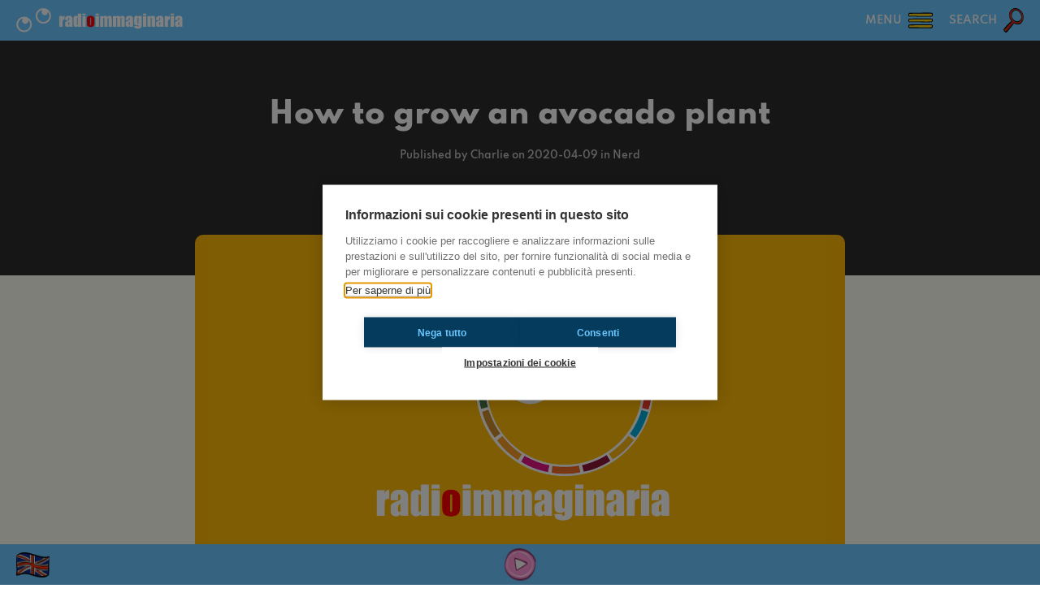

--- FILE ---
content_type: text/html; charset=UTF-8
request_url: https://radioimmaginaria.it/en/article/3940/how-to-grow-an-avocado-plant
body_size: 3281
content:
		<!DOCTYPE html>
		<html lang="it">
			<head>
				<meta charset="UTF-8" />
				<meta http-equiv="X-UA-Compatible" content="IE=edge" />
				<meta name="viewport" content="width=device-width, initial-scale=1.0, maximum-scale=1.0, user-scalable=0" />
				<title>How to grow an avocado plant - Radioimmaginaria</title>
				<meta name="description" content="Hey there!&lt;br /&gt;&lt;br /&gt;Are you starting to run out of ideas in order to make time pass?&lt;br /&gt;&lt;br /&gt;No more tv series to watch? No more things to study? Maybe this article could help you a bit.&lt;br /&gt;&lt;br /&gt;Before starting you have to know that&lt;strong&gt;..." />
				<meta name="keywords" content="avocado, avocadoplant, avocadoseed, innovation, nerd"/>
				<meta name="robots" content="index,follow" />
				<link rel="canonical" href="https://radioimmaginaria.it/en/article/3940/how-to-grow-an-avocado-plant" />
				<meta property="og:locale" content="en_US" />
				<meta property="og:title" content="How to grow an avocado plant - Radioimmaginaria" />
				<meta property="og:description" content="Hey there!&lt;br /&gt;&lt;br /&gt;Are you starting to run out of ideas in order to make time pass?&lt;br /&gt;&lt;br /&gt;No more tv series to watch? No more things to study? Maybe this article could help you a bit.&lt;br /&gt;&lt;br /&gt;Before starting you have to know that&lt;strong&gt;..." />
				<meta property="og:site_name" content="Radioimmaginaria" />
				<link href="https://radioimmaginaria.it/assets/styles_358.css" rel="stylesheet" />
				<link href="https://radioimmaginaria.it/libs/swiper/styles.css" rel="stylesheet" />
				<link href="https://radioimmaginaria.it/libs/selectr/styles.css" rel="stylesheet" />
				<!--<link href="https://radioimmaginaria.it/libs/openplayer/styles.css" rel="stylesheet" />-->
				<link href="https://radioimmaginaria.it/libs/audioplayer/styles.css?3" rel="stylesheet" />
				<script src="https://radioimmaginaria.it/assets/global_358.js"></script>
				<script src="https://radioimmaginaria.it/libs/swiper/scripts.js"></script>
				<script src="https://radioimmaginaria.it/libs/selectr/scripts.js"></script>
				<!--<script src="https://radioimmaginaria.it/libs/openplayer/scripts.js"></script>-->
				<script src="https://radioimmaginaria.it/libs/audioplayer/scripts.js?3"></script>
										<script async src="https://www.googletagmanager.com/gtag/js?id=G-J9FEVKX5RD"></script>
						<script>(function(w,d,s,l,i){w[l]=w[l]||[];w[l].push({'gtm.start':
						new Date().getTime(),event:'gtm.js'});var f=d.getElementsByTagName(s)[0],
						j=d.createElement(s),dl=l!='dataLayer'?'&l='+l:'';j.async=true;j.src=
						'https://www.googletagmanager.com/gtm.js?id='+i+dl;f.parentNode.insertBefore(j,f);
						})(window,document,'script','dataLayer','GTM-5C5CG6F2');</script>
								<script type="text/javascript">
					var SEO_TITLE = "How to grow an avocado plant - Radioimmaginaria";
					var SEO_DESCRIPTION = "Hey there!<br \/><br \/>Are you starting to run out of ideas in order to make time pass?<br \/><br \/>No more tv series to watch? No more things to study? Maybe this article could help you a bit.<br \/><br \/>Before starting you have to know that<strong>...";
					var SEO_KEYWORDS = "avocado, avocadoplant, avocadoseed, innovation, nerd";
					var PATH = "https:\/\/radioimmaginaria.it\/";
					var PATHLANG = "https:\/\/radioimmaginaria.it\/en\/";
					var LOCALE = "en_US";
					var LANG = "en";
					var PAGE = "article";
					var PAGE_FULL = "article\/3940\/how-to-grow-an-avocado-plant";
					var MONTHS = ["January","February","March","April","May","June","July","August","September","October","November","December"];
					var WEEKDAYS = ["Monday","Tuesday","Wednesday","Thursday","Friday","Saturday","Sunday"];
					var ANALYTICS = "G-J9FEVKX5RD"				</script>
			</head>
			<body data-loading="true" data-playerstate="stopped">
				<header></header>
				<section id="menu"></section>
				<section id="search"></section>
				<main data-page="article" data-lang="en">
<section name="info" class="black">
	<h1>How to grow an avocado plant</h1>
	<div class="subtitle"></div>
	<div class="info">
		Published by Charlie on 2020-04-09 in Nerd	</div>
</section>
<section name="article" class="cream">
	<div class="text">
		<div class="icon" style="background-image: url(https://radioimmaginaria.it/assets/authors/1.png);"></div>
		<img alt="Article cover" class="preview" src="https://radioimmaginaria.it/images/uploads/contenuti/1587396672-3261.png" />
		<div class="content">
			<div style="margin: 10px 0 30px 0;">Hey there!<br /><br />Are you starting to run out of ideas in order to make time pass?<br /><br />No more tv series to watch? No more things to study? Maybe this article could help you a bit.<br /><br />Before starting you have to know that<strong> for every plant I touch, the possibility of their death is really high</strong>. When it comes to green little plants it usually goes like this: I buy a cactus and then I forget about it after two days. They die weeks later because I never take care of them. They usually survive in the desert but <strong>they surely don't with me</strong>. <br /><br />In order to break this spell which has probably been thrown at me from some evil plant-witch, I though I could have my <strong>redemption</strong> by avoiding cacti ad try with something else.<br /><br />So here it is a tutorial on how to grow an avocado plant from a seed.</div><figure style="margin: 0 0 30px 0;"><img title="" alt="Decorative image" class="image" src="https://radioimmaginaria.it/images/uploads/contenuti/1586459607-8383.jpg" style="display: block;"></figure><div style="margin: 10px 0 30px 0;">First of all you need an avocado. <strong>So far so good</strong>. From this fruit you'll have to take its seed (and eat the rest later).<br /><br />Then you will finally have the chance to free all of your <strong>serial-killer instincts</strong> (usually provoked by the long and continuous cohabitation with your family) by <em>stabbing</em> the seed with four big toothpicks, like in the picture below.</div><figure style="margin: 0 0 30px 0;"><img title="" alt="Decorative image" class="image" src="https://radioimmaginaria.it/images/uploads/contenuti/1586459781-6168.jpg" style="display: block;"></figure><div style="margin: 10px 0 30px 0;">After that, place the <strong>seed-space ship</strong> on a glass full of water, so that the <strong>butt</strong> (for the no-so-fun persnicketies: lower part) plunges in the water like in the previous image.<br /><br />And finally you'll have to place our little creature in a sunny place BUT careful, it gets tricky, <strong>not under direct sunlight</strong>! After four to six weeks a tiny root should start to sprout from the tiny and cute butt. As soon as the root grows a bit, finally <strong>you can transfer the seed into topsoil and let your plant grow</strong>.<br /><br />Wish me luck, I'm sure your avocado plant will be healthier than mine.</div>		</div>
						<div class="tags">
												<div class="tag">avocado</div>
												<div class="tag">avocadoplant</div>
												<div class="tag">avocadoseed</div>
												<div class="tag">innovation</div>
												<div class="tag">nerd</div>
									</div>
				<div class="share">
			Did you like it? Share it!			<a href="https://api.whatsapp.com/send?text=How+to+grow+an+avocado+plant%3A+https%3A%2F%2Fradioimmaginaria.it%2Fen%2Fen%2Farticle%2F3940%2Fhow-to-grow-an-avocado-plant" target="_blank">
				<button class="custom icon whatsapp"></button>
			</a>
			<a href="https://www.facebook.com/sharer.php?t=How+to+grow+an+avocado+plant&u=https%3A%2F%2Fradioimmaginaria.it%2Fen%2Fen%2Farticle%2F3940%2Fhow-to-grow-an-avocado-plant" target="_blank">
				<button class="custom icon facebook"></button>
			</a>
			<a href="https://twitter.com/intent/tweet?text=How+to+grow+an+avocado+plant%3A+https%3A%2F%2Fradioimmaginaria.it%2Fen%2Fen%2Farticle%2F3940%2Fhow-to-grow-an-avocado-plant" target="_blank">
				<button class="custom icon twitter"></button>
			</a>
		</div>
	</div>
</section>
				</main>
				<footer></footer>
				<section id="popup"></section>
			<script defer src="https://static.cloudflareinsights.com/beacon.min.js/vcd15cbe7772f49c399c6a5babf22c1241717689176015" integrity="sha512-ZpsOmlRQV6y907TI0dKBHq9Md29nnaEIPlkf84rnaERnq6zvWvPUqr2ft8M1aS28oN72PdrCzSjY4U6VaAw1EQ==" data-cf-beacon='{"version":"2024.11.0","token":"be0ca6b574f44ae4a181b7d6cf91fa02","r":1,"server_timing":{"name":{"cfCacheStatus":true,"cfEdge":true,"cfExtPri":true,"cfL4":true,"cfOrigin":true,"cfSpeedBrain":true},"location_startswith":null}}' crossorigin="anonymous"></script>
</body>
		<script>'undefined'=== typeof _trfq || (window._trfq = []);'undefined'=== typeof _trfd && (window._trfd=[]),_trfd.push({'tccl.baseHost':'secureserver.net'},{'ap':'cpbh-mt'},{'server':'sxb1plmcpnl491398'},{'dcenter':'sxb1'},{'cp_id':'4545892'},{'cp_cl':'8'}) // Monitoring performance to make your website faster. If you want to opt-out, please contact web hosting support.</script><script src='https://img1.wsimg.com/traffic-assets/js/tccl.min.js'></script></html>


--- FILE ---
content_type: text/javascript
request_url: https://radioimmaginaria.it/libs/audioplayer/scripts.js?3
body_size: 4941
content:
!function(e){"object"==typeof exports&&"undefined"!=typeof module?module.exports=e():"function"==typeof define&&define.amd?define([],e):("undefined"!=typeof window?window:"undefined"!=typeof global?global:"undefined"!=typeof self?self:this).GreenAudioPlayer=e()}(function(){return(function e(t,i,s){function a(r,n){if(!i[r]){if(!t[r]){var o="function"==typeof require&&require;if(!n&&o)return o(r,!0);if(l)return l(r,!0);var u=Error("Cannot find module '"+r+"'");throw u.code="MODULE_NOT_FOUND",u}var d=i[r]={exports:{}};t[r][0].call(d.exports,function(e){return a(t[r][1][e]||e)},d,d.exports,e,t,i,s)}return i[r].exports}for(var l="function"==typeof require&&require,r=0;r<s.length;r++)a(s[r]);return a})({1:[function(e,t,i){"use strict";t.exports=e("./src/js/main").default},{"./src/js/main":2}],2:[function(e,t,i){"use strict";function s(e,t){for(var i=0;i<t.length;i++){var s=t[i];s.enumerable=s.enumerable||!1,s.configurable=!0,"value"in s&&(s.writable=!0),Object.defineProperty(e,s.key,s)}}Object.defineProperty(i,"__esModule",{value:!0}),i.default=void 0;var a=function(){var e,t,i;function a(e,t){!function(e,t){if(!(e instanceof t))throw TypeError("Cannot call a class as a function")}(this,a),this.audioPlayer="string"==typeof e?document.querySelector(e):e;var i=t||{},s=this.audioPlayer.innerHTML;this.error=!1,this.audioPlayer.classList.add("green-audio-player"),this.audioPlayer.innerHTML=a.getTemplate()+s,this.isDevice=/ipad|iphone|ipod|android/i.test(window.navigator.userAgent.toLowerCase())&&!window.MSStream,this.playPauseBtn=this.audioPlayer.querySelector(".play-pause-btn"),this.loading=this.audioPlayer.querySelector(".load"),this.errorBtn=this.audioPlayer.querySelector(".error"),this.sliders=this.audioPlayer.querySelectorAll(".slider"),this.progress=this.audioPlayer.querySelector(".controls__progress"),this.volumeBtn=this.audioPlayer.querySelector(".volume__button"),this.volumeControls=this.audioPlayer.querySelector(".volume__controls"),this.volumeProgress=this.volumeControls.querySelector(".volume__progress"),this.player=this.audioPlayer.querySelector("audio"),this.currentTime=this.audioPlayer.querySelector(".controls__current-time"),this.totalTime=this.audioPlayer.querySelector(".controls__total-time"),this.speaker=this.volumeBtn.querySelector("button"),this.download=this.audioPlayer.querySelector(".download"),this.downloadLink=this.audioPlayer.querySelector(".download__link"),this.span=this.audioPlayer.querySelectorAll(".message__offscreen"),this.svg=this.audioPlayer.getElementsByTagName("svg"),this.img=this.audioPlayer.getElementsByTagName("img"),this.draggableClasses=["pin"],this.currentlyDragged=null,this.stopOthersOnPlay=i.stopOthersOnPlay||!1,this.onPlayCallback=i.onPlayCallback,this.onPauseCallback=i.onPauseCallback,this.enableKeystrokes=i.enableKeystrokes||!1,this.showTooltips=i.showTooltips||!1;var l=this;if(this.labels={volume:{open:"Open Volume Controls",close:"Close Volume Controls"},pause:"Pause",play:"Play",download:"Download"},this.enableKeystrokes){window.addEventListener("keydown",this.pressKb.bind(l),!1),window.addEventListener("keyup",this.unPressKb.bind(l),!1),this.sliders[0].setAttribute("tabindex",0),this.sliders[1].setAttribute("tabindex",0),this.download.setAttribute("tabindex",-1),this.downloadLink.setAttribute("tabindex",-1);for(var r=0;r<this.svg.length;r++)this.svg[r].setAttribute("tabindex",0),this.svg[r].setAttribute("focusable",!0);for(var n=0;n<this.img.length;n++)this.img[n].setAttribute("tabindex",0)}else for(var o=0;o<this.span.length;o++)this.span[o].outerHTML="";if(this.showTooltips&&(this.playPauseBtn.setAttribute("title",this.labels.play),this.volumeBtn.setAttribute("title",this.labels.volume.open),this.downloadLink.setAttribute("title",this.labels.download)),i.outlineControls&&this.audioPlayer.classList.add("player-accessible"),i.showDownloadButton&&this.showDownload(),this.initEvents(),this.directionAware(),this.overcomeIosLimitations(),"autoplay"in this.player.attributes){var u=this.player.play();void 0!==u&&u.then(function(){l.player.parentElement.querySelector(".custom.icon.play").attributes.d.value="M0 0h6v24H0zM12 0h6v24h-6z",l.playPauseBtn.setAttribute("aria-label",l.labels.pause),l.hasSetAttribute(l.playPauseBtn,"title",l.labels.pause)}).catch(function(){console.error("Green Audio Player Error: Autoplay has been prevented, because it is not allowed by this browser.")})}"preload"in this.player.attributes&&"none"===this.player.attributes.preload.value&&(this.playPauseBtn.style.visibility="visible",this.loading.style.visibility="hidden")}return e=a,i=[{key:"init",value:function(e){document.querySelectorAll(e.selector).forEach(function(t){new a(t,e)})}},{key:"getTemplate",value:function(){return`<div class="holder"><div class="error">!!!</div><div class="load"><div class="loading__spinner"></div></div><div class="play-pause-btn" aria-label="Play" role="button"><button class="custom icon play"></button></div></div><div class="controls"><span class="controls__current-time" aria-live="off" role="timer">00:00</span><div class="controls__slider slider" data-direction="horizontal"><div class="controls__progress gap-progress" aria-label="Time Slider" aria-valuemin="0" aria-valuemax="100" aria-valuenow="0" role="slider"><div class="pin progress__pin" data-method="rewind"></div></div></div><span class="controls__total-time">00:00</span></div><div class="volume"><div class="volume__button" aria-label="Open Volume Controls" role="button"><button class="custom icon volume"></button><span class="message__offscreen">Press Enter or Space to show volume slider.</span></div><div class="volume__controls hidden"><div class="volume__slider slider" data-direction="vertical"><div class="volume__progress gap-progress" aria-label="Volume Slider" aria-valuemin="0" aria-valuemax="100" aria-valuenow="81" role="slider"><div class="pin volume__pin" data-method="changeVolume"></div></div><span class="message__offscreen">Use Up/Down Arrow keys to increase or decrease volume.</span></div></div></div><div class="download"><a class="download__link" href="" download="" aria-label="Download" role="button"><svg width="24" height="24" fill="#566574" enable-background="new 0 0 29.978 29.978" version="1.1" viewBox="0 0 29.978 29.978" xml:space="preserve" xmlns="http://www.w3.org/2000/svg"><path d="m25.462 19.105v6.848h-20.947v-6.848h-4.026v8.861c0 1.111 0.9 2.012 2.016 2.012h24.967c1.115 0 2.016-0.9 2.016-2.012v-8.861h-4.026z"/><path d="m14.62 18.426l-5.764-6.965s-0.877-0.828 0.074-0.828 3.248 0 3.248 0 0-0.557 0-1.416v-8.723s-0.129-0.494 0.615-0.494h4.572c0.536 0 0.524 0.416 0.524 0.416v8.742 1.266s1.842 0 2.998 0c1.154 0 0.285 0.867 0.285 0.867s-4.904 6.51-5.588 7.193c-0.492 0.495-0.964-0.058-0.964-0.058z"/></svg></a></div>`}},{key:"formatTime",value:function(e){var t=Math.floor(e/60),i=Math.floor(e%60);return"".concat(t<10?"0".concat(t):t,":").concat(i<10?"0".concat(i):i)}},{key:"pausePlayer",value:function(e,t){let i=e.parentElement.querySelector(".custom.icon.pause");i.classList.add("play"),i.classList.remove("pause"),e.pause()}},{key:"playPlayer",value:function(e,t){let i=e.parentElement.querySelector(".custom.icon.play");i.classList.add("pause"),i.classList.remove("play"),e.play()}},{key:"stopOtherPlayers",value:function(){for(var e=document.querySelectorAll(".green-audio-player audio"),t=0;t<e.length;t++)a.pausePlayer(e[t])}}],t=[{key:"initEvents",value:function(){var e=this;e.audioPlayer.addEventListener("mousedown",function(t){if(e.isDraggable(t.target)){e.currentlyDragged=t.target;var i=e[e.currentlyDragged.dataset.method].bind(e);window.addEventListener("mousemove",i,!1),e.currentlyDragged.parentElement.parentElement===e.sliders[0]&&(e.paused=e.player.paused,!1===e.paused&&e.togglePlay()),window.addEventListener("mouseup",function(){!1!==e.currentlyDragged&&e.currentlyDragged.parentElement.parentElement===e.sliders[0]&&e.paused!==e.player.paused&&e.togglePlay(),e.currentlyDragged=!1,window.removeEventListener("mousemove",i,!1)},!1)}}),e.audioPlayer.addEventListener("touchstart",function(t){if(e.isDraggable(t.target)){var i,s=function(e){if(Array.isArray(e))return e}(i=t.targetTouches)||function(e,t){if(Symbol.iterator in Object(e)||"[object Arguments]"===Object.prototype.toString.call(e)){var i=[],s=!0,a=!1,l=void 0;try{for(var r,n=e[Symbol.iterator]();!(s=(r=n.next()).done)&&(i.push(r.value),!t||i.length!==t);s=!0);}catch(o){a=!0,l=o}finally{try{s||null==n.return||n.return()}finally{if(a)throw l}}return i}}(i,1)||function(){throw TypeError("Invalid attempt to destructure non-iterable instance")}();e.currentlyDragged=s[0];var a=e[e.currentlyDragged.target.dataset.method].bind(e);window.addEventListener("touchmove",a,!1),e.currentlyDragged.parentElement.parentElement===e.sliders[0]&&(e.paused=e.player.paused,!1===e.paused&&e.togglePlay()),window.addEventListener("touchend",function(){!1!==e.currentlyDragged&&e.currentlyDragged.parentElement.parentElement===e.sliders[0]&&e.paused!==e.player.paused&&e.togglePlay(),e.currentlyDragged=!1,window.removeEventListener("touchmove",a,!1)},!1),t.preventDefault()}}),this.playPauseBtn.addEventListener("click",this.togglePlay.bind(e)),"function"==typeof e.onPlayCallback&&this.player.addEventListener("play",function(){e.onPlayCallback.bind(e)()}),"function"==typeof e.onPauseCallback&&this.player.addEventListener("pause",function(){e.onPauseCallback.bind(e)()}),this.player.addEventListener("error",function(){e.showError.bind(e)()}),this.player.addEventListener("timeupdate",this.updateProgress.bind(e)),this.player.addEventListener("volumechange",this.updateVolume.bind(e)),this.player.volume=.81,this.player.addEventListener("loadedmetadata",function(){e.totalTime.textContent=a.formatTime(e.player.duration)}),this.player.addEventListener("waiting",function(){e.showLoadingIndicator.bind(e)()}),this.player.addEventListener("seeking",this.showLoadingIndicator.bind(e)),this.player.addEventListener("seeked",this.hideLoadingIndicator.bind(e)),this.player.addEventListener("canplay",this.hideLoadingIndicator.bind(e)),this.player.addEventListener("playing",function(){e.hideLoadingIndicator.bind(e)()}),this.player.addEventListener("ended",function(){a.pausePlayer(e.player,"ended"),e.player.currentTime=0,e.playPauseBtn.setAttribute("aria-label",e.labels.play),e.hasSetAttribute(e.playPauseBtn,"title",e.labels.play)}),this.volumeBtn.addEventListener("click",this.showHideVolume.bind(e)),window.addEventListener("resize",e.directionAware.bind(e)),window.addEventListener("scroll",e.directionAware.bind(e));for(var t=0;t<this.sliders.length;t++){var i=this.sliders[t].querySelector(".pin");this.sliders[t].addEventListener("click",e[i.dataset.method].bind(e))}this.downloadLink.addEventListener("click",this.downloadAudio.bind(e))}},{key:"overcomeIosLimitations",value:function(){this.isDevice&&(this.player.addEventListener("loadedmetadata",this.hideLoadingIndicator.bind(this)),this.audioPlayer.querySelector(".volume").style.display="none",this.audioPlayer.querySelector(".controls").style.marginRight="0")}},{key:"isDraggable",value:function(e){var t=!1;if(void 0===e.classList)return!1;for(var i=0;i<this.draggableClasses.length;i++)e.classList.contains(this.draggableClasses[i])&&(t=!0);return t}},{key:"inRange",value:function(e){var t="touches"in e,i=this.getRangeBox(e),s=i.getBoundingClientRect(),a=null,l=null;if("horizontal"===i.dataset.direction){l=(a=s.x)+s.width;var r=t?e.touches[0].clientX:e.clientX;if(r<a||l<r)return!1}else{l=(a=s.top)+s.height;var n=t?e.touches[0].clientY:e.clientY;if(n<a||l<n)return!1}return!0}},{key:"updateProgress",value:function(){if(!this.error){var e=this.player.currentTime,t=e/this.player.duration*100;this.progress.setAttribute("aria-valuenow",t),this.progress.style.width="".concat(t,"%"),this.currentTime.textContent=a.formatTime(e)}}},{key:"updateVolume",value:function(){this.volumeProgress.setAttribute("aria-valuenow",100*this.player.volume),this.volumeProgress.style.height=100*this.player.volume+"%",this.player.volume>=.5?this.speaker.classList.contains("volume")||(this.speaker.classList.add("volume"),this.speaker.classList.remove("volume_low"),this.speaker.classList.remove("volume_mute")):this.player.volume>.05?this.speaker.classList.contains("volume_low")||(this.speaker.classList.remove("volume"),this.speaker.classList.add("volume_low"),this.speaker.classList.remove("volume_mute")):this.speaker.classList.contains("volume_mute")||(this.speaker.classList.remove("volume"),this.speaker.classList.remove("volume_low"),this.speaker.classList.add("volume_mute"))}},{key:"getRangeBox",value:function(e){var t=e.target,i=this.currentlyDragged;return"click"===e.type&&this.isDraggable(e.target)&&(t=e.target.parentElement.parentElement),"mousemove"===e.type&&(t=i.parentElement.parentElement),"touchmove"===e.type&&(t=i.target.parentElement.parentElement),t}},{key:"getCoefficient",value:function(e){var t="touches"in e,i=this.getRangeBox(e),s=i.getBoundingClientRect(),a=0;if("horizontal"===i.dataset.direction)a=((t?e.touches[0].clientX:e.clientX)-s.left)/s.width;else if("vertical"===i.dataset.direction){var l=s.height;a=1-((t?e.touches[0].clientY:e.clientY)-s.top)/l}return a}},{key:"rewind",value:function(e){!this.error&&this.player.seekable&&this.player.seekable.length&&this.inRange(e)&&(this.player.currentTime=this.player.duration*this.getCoefficient(e))}},{key:"showVolume",value:function(){this.volumeBtn.getAttribute("aria-attribute")===this.labels.volume.open&&(this.volumeControls.classList.remove("hidden"),this.volumeBtn.classList.add("open"),this.volumeBtn.setAttribute("aria-label",this.labels.volume.close),this.hasSetAttribute(this.volumeBtn,"title",this.labels.volume.close))}},{key:"showHideVolume",value:function(){this.volumeControls.classList.toggle("hidden"),this.volumeBtn.getAttribute("aria-label")===this.labels.volume.open?(this.volumeBtn.setAttribute("aria-label",this.labels.volume.close),this.hasSetAttribute(this.volumeBtn,"title",this.labels.volume.close),this.volumeBtn.classList.add("open")):(this.volumeBtn.setAttribute("aria-label",this.labels.volume.open),this.hasSetAttribute(this.volumeBtn,"title",this.labels.volume.open),this.volumeBtn.classList.remove("open"))}},{key:"changeVolume",value:function(e){this.inRange(e)&&(this.player.volume=Math.round(50*this.getCoefficient(e))/50)}},{key:"preloadNone",value:function(){this.player.duration||(this.playPauseBtn.style.visibility="hidden",this.loading.style.visibility="visible")}},{key:"togglePlay",value:function(){this.error||(this.preloadNone(),this.player.paused?(this.stopOthersOnPlay&&a.stopOtherPlayers(),a.playPlayer(this.player,this.onPlayCallback),this.playPauseBtn.setAttribute("aria-label",this.labels.pause),this.hasSetAttribute(this.playPauseBtn,"title",this.labels.pause)):(a.pausePlayer(this.player,"toggle",this.onPauseCallback),this.playPauseBtn.setAttribute("aria-label",this.labels.play),this.hasSetAttribute(this.playPauseBtn,"title",this.labels.play)))}},{key:"hasSetAttribute",value:function(e,t,i){this.showTooltips&&e.hasAttribute(t)&&e.setAttribute(t,i)}},{key:"setCurrentTime",value:function(e){if(!this.error){var t=this.player.currentTime,i=Math.floor(this.player.duration);t+e<0&&0===t?this.player.currentTime=this.player.currentTime:t+e<0?this.player.currentTime=0:i<t+e?this.player.currentTime=i:this.player.currentTime+=e}}},{key:"setVolume",value:function(e){if(!this.isDevice){var t=this.player.volume;0<=t+e&&t+e<1?this.player.volume+=e:this.player.volume=t+e<=0?0:1}}},{key:"unPressKb",value:function(e){var t=e||window.event;this.seeking&&(37===t.keyCode||39===t.keyCode)&&(this.togglePlay(),this.seeking=!1)}},{key:"pressKb",value:function(e){var t=e||window.event;switch(t.keyCode){case 13:case 32:if(document.activeElement.parentNode===this.playPauseBtn)this.togglePlay();else if(document.activeElement.parentNode===this.volumeBtn||document.activeElement===this.sliders[1]){if(document.activeElement===this.sliders[1])try{this.volumeBtn.children[0].focus()}catch(i){this.volumeBtn.focus()}this.showHideVolume()}13===t.keyCode&&this.showDownload&&document.activeElement.parentNode===this.downloadLink&&this.downloadLink.focus();break;case 37:case 39:document.activeElement===this.sliders[0]&&(37===t.keyCode?this.setCurrentTime(-5):this.setCurrentTime(5),!this.player.paused&&this.player.seeking&&(this.togglePlay(),this.seeking=!0));break;case 38:case 40:document.activeElement.parentNode!==this.volumeBtn&&document.activeElement!==this.sliders[1]||(38===t.keyCode?this.setVolume(.05):this.setVolume(-.05)),document.activeElement.parentNode===this.volumeBtn&&this.showVolume()}}},{key:"showError",value:function(e){this.playPauseBtn.style.visibility="hidden",this.loading.style.visibility="hidden",this.errorBtn.style.visibility="visible"}},{key:"showLoadingIndicator",value:function(){this.error||(this.playPauseBtn.style.visibility="hidden",this.loading.style.visibility="visible")}},{key:"hideLoadingIndicator",value:function(){this.error||(this.playPauseBtn.style.visibility="visible",this.loading.style.visibility="hidden")}},{key:"showDownload",value:function(){this.download.style.display="block"}},{key:"downloadAudio",value:function(){var e=this.player.currentSrc,t=e.split("/").reverse()[0];this.downloadLink.setAttribute("href",e),this.downloadLink.setAttribute("download",t)}},{key:"directionAware",value:function(){this.volumeControls.classList.remove("top","middle","bottom"),window.innerHeight<250?this.volumeControls.classList.add("middle"):this.audioPlayer.getBoundingClientRect().top<180?this.volumeControls.classList.add("bottom"):this.volumeControls.classList.add("top")}}],s(e.prototype,t),i&&s(e,i),a}();i.default=a},{}]},{},[1])(1)});